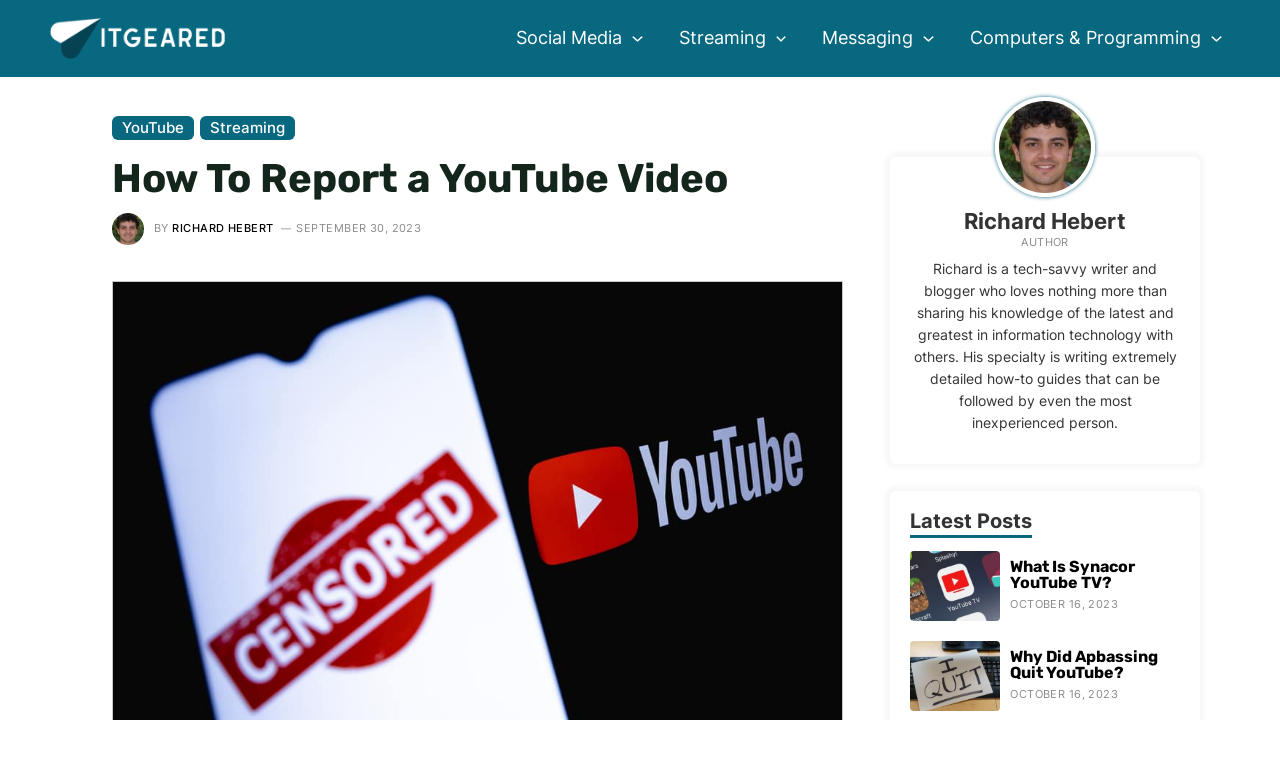

--- FILE ---
content_type: application/javascript
request_url: https://www.itgeared.com/wp-content/plugins/itgeared-wordpress-blocks-master/assets/js/table-of-contents.js?ver=1663937238
body_size: 1189
content:
if (!Element.prototype.matches) {
	Element.prototype.matches = Element.prototype.msMatchesSelector ||
		Element.prototype.webkitMatchesSelector;
}

if (!Element.prototype.closest) {
	Element.prototype.closest = function(s) {
		var el = this;

		do {
			if (Element.prototype.matches.call(el, s)) return el;
			el = el.parentElement || el.parentNode;
		} while (el !== null && el.nodeType === 1);
		return null;
	};
}

(function() {

		var scroll = true;
		var scroll_offset = 30;
		var scroll_delay = 800;

		var parseTocSlug = function( slug ) {

			// If not have the element then return false!
			if( ! slug ) {
				return slug;
			}

			var parsedSlug = slug.toString().toLowerCase()
				.replace(/\…+/g,'')                             // Remove multiple …
				.replace(/\u2013|\u2014/g, '')				 	// Remove long dash
				.replace(/&(amp;)/g, '')					 	// Remove &
				.replace(/[&]nbsp[;]/gi, '-')                	// Replace inseccable spaces
				.replace(/[^a-z0-9 -_]/gi,'')                	// Keep only alphnumeric, space, -, _
				.replace(/&(mdash;)/g, '')					 	// Remove long dash
				.replace(/\s+/g, '-')                        	// Replace spaces with -
				.replace(/[&\/\\#,^!+()$~%.\[\]'":*?;-_<>{}@‘’”“|]/g, '')  // Remove special chars
				.replace(/\-\-+/g, '-')                      	// Replace multiple - with single -
				.replace(/^-+/, '')                          	// Trim - from start of text
				.replace(/-+$/, '');                         	// Trim - from end of text

			return decodeURI( encodeURIComponent( parsedSlug ) );
		};

		SBTableOfContents = {

			init: function() {

				document.addEventListener('click', function(event){
					// check some criteria that the target is the one you actually want
					if(event.target.matches('.sb-toc__list a')){
						event.preventDefault();
						var hash = event.target.getAttribute('href');

						if (history.pushState) {
							history.pushState(null, null, hash);
						}

						document.querySelector(decodeURIComponent( hash )).scrollIntoView({
							behavior: "smooth"
						});
					} else if (event.target.matches('.sb-toc__title-wrap,.sb-toc__title,svg,path')) {
						if (document.querySelectorAll('.sb-toc__collapsible-wrap').length > 0) {
							let $root = event.target.closest( '.sb-block-table-of-contents' );

							if ( $root.classList.contains("sb-toc__collapse") ) {
								$root.classList.remove( 'sb-toc__collapse' );
							} else {
								$root.classList.add( 'sb-toc__collapse' );
							}
							event.preventDefault();
						}
					}
				}, { passive: false });

			},


			hyperLinks: function() {
				var hash = window.location.hash.substring(0);
				if ( '' === hash || (/[^a-z0-9_-]$/).test( hash ) ) {
					return;
				}
				var hashId = encodeURI( hash.substring( 0 ) );
				var selectedAnchor = document.querySelector( hashId );
				if ( null === selectedAnchor ){
					return;
				}
				selectedAnchor.scrollIntoView({
					behavior: "smooth"
				});
			},

			/**
			 * Alter the_content.
			 */
			_run: function() {

				var toc_items = document.querySelectorAll('.sb-block-table-of-contents');

				if (toc_items.length === 0) return;

				var $this_scope = toc_items[0];

				if ( $this_scope.querySelectorAll( '.sb-toc__collapsible-wrap' ).length > 0 ) {
					$this_scope.querySelector( '.sb-toc__title-wrap' ).classList.add( 'sb-toc__is-collapsible' );
				}

				var main_content = document.querySelector('.entry-content');

				if (!main_content) return;

				var all_header = main_content.querySelectorAll('h1, h2, h3, h4, h5, h6' );

				if ( 0 !== all_header.length ) {

					let toc_list_wrap = document.querySelector('.sb-toc__list-wrap');

					all_header.forEach(function(header, index, array){
						let header_text = parseTocSlug( header.textContent );
						if ( header_text.length < 1 ) {
							let list_heading = toc_list_wrap.querySelectorAll('a:contains("' + header.textContent +  '")');

							if ( list_heading.length > 0 ) {
								list_heading.forEach(function(temp_el, i, a) {

								});
								header_text = list_heading[0].getAttribute('href').replace(/#/g, '');
							}
						}

						header.insertAdjacentHTML('beforebegin', '<span id="'+ header_text +'" class="sb-toc__heading-anchor"></span>')
					});
				}

				SBTableOfContents.hyperLinks();
			},
		}

		document.addEventListener("DOMContentLoaded", function() {
			SBTableOfContents.init();
			SBTableOfContents._run();
		});
	}
)();
